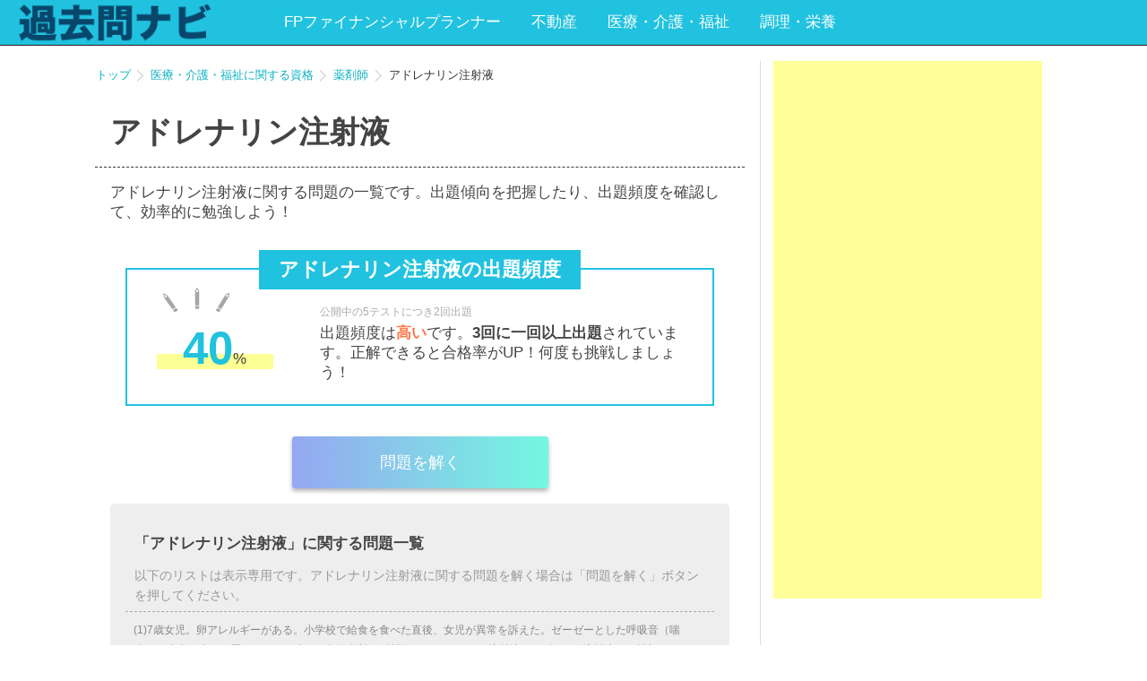

--- FILE ---
content_type: text/html; charset=UTF-8
request_url: https://kakomonnavi.com/caption_detail.php?caption=%E3%82%A2%E3%83%89%E3%83%AC%E3%83%8A%E3%83%AA%E3%83%B3%E6%B3%A8%E5%B0%84%E6%B6%B2&licence=yakuzaisi
body_size: 15571
content:
<!DOCTYPE html>
<html lang="ja">
<head>
			<!-- imobile_Adx ヘッダー用_<head>のすぐ下に設置してください -->
		<script async src="https://securepubads.g.doubleclick.net/tag/js/gpt.js"></script>
		<script>
		  window.googletag = window.googletag || {cmd: []};
		  googletag.cmd.push(function() {
		    googletag.defineSlot('/9176203,22574161802/1710932', [728, 90], 'div-gpt-ad-1594796464576-0').addService(googletag.pubads());
		    googletag.defineSlot('/9176203,22574161802/1710933', [[336, 280], [300, 250]], 'div-gpt-ad-1594796498947-0').addService(googletag.pubads());
		    googletag.defineSlot('/9176203,22574161802/1710934', [[300, 250], [336, 280]], 'div-gpt-ad-1594796534923-0').addService(googletag.pubads());
		    googletag.defineSlot('/9176203,22574161802/1710945', [300, 600], 'div-gpt-ad-1594796573166-0').addService(googletag.pubads());
		    googletag.pubads().enableSingleRequest();
		    googletag.pubads().collapseEmptyDivs(); //空のdivを閉じる
		    googletag.enableServices();
		  });
		</script>
		<meta charset="UTF-8">
	<meta name="viewport" content="width=device-width">
	<meta name="apple-mobile-web-app-capable" content="yes">
	<link rel="shortcut icon" href="images/favicon.ico">
	<link rel="apple-touch-icon" href="images/apple-touch-icon.png">

	
	
	

	<title>アドレナリン注射液に関する問題</title>

	<meta name="description" content="薬剤師のアドレナリン注射液の問題一覧です。">


	<meta property="og:title" content="アドレナリン注射液に関する問題" />
	<meta property="og:site_name" content="アドレナリン注射液に関する問題" />
	<meta property="og:description" content="薬剤師のアドレナリン注射液の問題一覧です。" />
	<meta property="og:type" content="website" />
	<meta property="og:url" content="https://kakomonnavi.com/" />
	<meta property="og:image" content="https://kakomonnavi.com/images/main_img.png" />
	<meta name="twitter:card" content="summary" />
	<meta name="twitter:title" content="アドレナリン注射液に関する問題" />
	<meta name="twitter:description" content="薬剤師のアドレナリン注射液の問題一覧です。" />
	<meta name="twitter:image" content="https://kakomonnavi.com/images/main_img.png" />
	<meta name="twitter:url" content="https://kakomonnavi.com/" />

	<!--
	<link href='https://fonts.googleapis.com/css?family=Khula:400,600,800' rel='stylesheet' type='text/css'>
	-->
	<script src="https://ajax.googleapis.com/ajax/libs/jquery/2.2.4/jquery.min.js"></script>
	<!--
	<script type="text/javascript" src="js/jquery-2.1.4.min.js"></script>
	-->

	<link rel="preconnect" href="https://fonts.googleapis.com">
	<link rel="preconnect" href="https://fonts.gstatic.com" crossorigin>
	<link href="https://fonts.googleapis.com/css2?family=BIZ+UDPGothic&display=swap" rel="stylesheet">


	<link rel="stylesheet" href="css/style.css">
	<script src="https://kit.fontawesome.com/f7c42c5ee1.js" crossorigin="anonymous"></script>




	<!--
	<script type="text/javascript" src="js/slidebars.js"></script>
	<link rel="stylesheet" href="css/slidebars.css">
	-->
	<script>
	    // (function($) {
	    //     $(document).ready(function() {
	    //         $.slidebars();
	    //     });
	    // }) (jQuery);
	</script>

	<!--google アナリティクス　GA4タグ-->
	<!-- Google tag (gtag.js) -->
	<script async src="https://www.googletagmanager.com/gtag/js?id=G-NRV47MMJQT"></script>
	<script>
	  window.dataLayer = window.dataLayer || [];
	  function gtag(){dataLayer.push(arguments);}
	  gtag('js', new Date());

	  gtag('config', 'G-NRV47MMJQT');
	</script>
	<!--googleオーバーレイ広告-->
	<script async src="//pagead2.googlesyndication.com/pagead/js/adsbygoogle.js"></script>
	<script>
	  (adsbygoogle = window.adsbygoogle || []).push({
	    google_ad_client: "ca-pub-3290839929884365",
	    enable_page_level_ads: true
	  });
	</script>
</head>
<body>

<div id="fb-root"></div>
<script>(function(d, s, id) {
  var js, fjs = d.getElementsByTagName(s)[0];
  if (d.getElementById(id)) return;
  js = d.createElement(s); js.id = id;
  js.src = "//connect.facebook.net/ja_JP/sdk.js#xfbml=1&version=v2.8";
  fjs.parentNode.insertBefore(js, fjs);
}(document, 'script', 'facebook-jssdk'));</script>





<!--
<header id="header"  class="sb-slide">
-->
<header id="header">
	<!--
  <p class="sb-toggle-left sp_toggle">
		　＜
  </p>
  --> 
	<p class="logo"><a href="https://kakomonnavi.com/" title="過去問ナビ"><img src="images/logo.png" alt="過去問ナビ"></a></p>

		<nav id="nav" class="pc_only">
		<ul class="list">
					<li class="category_title"><a href="category.php?id=hoken" title="FPファイナンシャルプランナー">FPファイナンシャルプランナー</a></h4>
			</li>
							<li class="category_title"><a href="category.php?id=hudousan" title="不動産">不動産</a></h4>
			</li>
							<li class="category_title"><a href="category.php?id=kaigo" title="医療・介護・福祉">医療・介護・福祉</a></h4>
			</li>
							<li class="category_title"><a href="category.php?id=food" title="調理・栄養">調理・栄養</a></h4>
			</li>
						</ul>
	</nav>
	</header><div id="container">
<div id="sb-site">
<div id="main_container">
	<article>
	<div id="main" class="page_caption_detail">

		<div class="pankuzu">
			<ul class="list">
				<li><a href="https://kakomonnavi.com/" title="トップ">トップ</a></li>
				<li><a href="https://kakomonnavi.com/category.php?id=kaigo" title="医療・介護・福祉に関する資格">医療・介護・福祉に関する資格</a></li>
				<li><a href="https://kakomonnavi.com/licence.php?id=yakuzaisi" title="薬剤師">薬剤師</a></li>
				<li>アドレナリン注射液</li>
			</ul>
		</div>

		<h1 class="page_title">
			アドレナリン注射液		</h1>
		<div class="page_body">
			アドレナリン注射液に関する問題の一覧です。出題傾向を把握したり、出題頻度を確認して、効率的に勉強しよう！
		</div>

		<div class="ratio_area">
			<h2 class="ratio_title">
				アドレナリン注射液の出題頻度
			</h2>
			<p class="ratio">
				<span class="ratio_num middle">40</span>%
			</p>
			<p class="ratio_content">公開中の5テストにつき2回出題</p>
			<p class="ratio_note">
									出題頻度は<span class="bold2">高い</span>です。<span class="bold1">3回に一回以上出題</span>されています。正解できると合格率がUP！何度も挑戦しましょう！
							</p>
		</div>

		<div class="button_link">
			<a href="_start_redirect.php?id=all&amp;licence=yakuzaisi&amp;type=captions&amp;seq=21551">問題を解く</a>
		</div>

		
		<div class="caption_question_list_area">
			<h4 class="caption_title">
				「アドレナリン注射液」に関する問題一覧
			</h4>
			<p class="caption_summary">
				以下のリストは表示専用です。アドレナリン注射液に関する問題を解く場合は「問題を解く」ボタンを押してください。
			</p>

						<ol class="question_list">
											<li>
					<p class="q_body">
					(1)7歳女児。卵アレルギーがある。小学校で給食を食べた直後、女児が異常を訴えた。ゼーゼーとした呼吸音（喘鳴）、皮膚の赤み、唇とまぶたの赤みを担任教諭が確認し、アドレナリン注射液（エピペン®注射液）を投与して、その後の適切な対応により改善した。この女児が引越しに伴い転校することになり、転校先の学校に母親より女児の受け入れ後の対応について相談があった。					</p>
					<p class="q_sub_body">
						この相談を受け、万が一に備えて小学校から学校薬剤師にアドレナリン注射液（エピペン®注射液）の使用法講習の依頼があった。学校薬剤師が説明する重要なポイントとして、&lt;u&gt;誤っている&lt;/u&gt;のはどれか。１つ選べ。					</p>

																				

<!-- 					<ul class="options answer_options_list">
																		<li class="">
							<p class="option "></p>
						</li>
																</ul> -->
					<p class="q_testname">
						 平成31年度 第104回 過去問（2019年度）					</p>
				</li>
											<li>
					<p class="q_body">
					(2)7歳女児。卵アレルギーがある。小学校で給食を食べた直後、女児が異常を訴えた。ゼーゼーとした呼吸音（喘鳴）、皮膚の赤み、唇とまぶたの赤みを担任教諭が確認し、アドレナリン注射液（エピペン®注射液）を投与して、その後の適切な対応により改善した。この女児が引越しに伴い転校することになり、転校先の学校に母親より女児の受け入れ後の対応について相談があった。					</p>
					<p class="q_sub_body">
						この女児の症状を引き起こした生体内反応として、最も適切なのはどれか。１つ選べ。					</p>

																				

<!-- 					<ul class="options answer_options_list">
																		<li class="">
							<p class="option "></p>
						</li>
																</ul> -->
					<p class="q_testname">
						 平成31年度 第104回 過去問（2019年度）					</p>
				</li>
						</ol>
		</div>

		<!--中段広告=======================-->
<div class="ad_middle">
		<div class="pc_float_ad">
		<script async src="https://pagead2.googlesyndication.com/pagead/js/adsbygoogle.js"></script>
		<!-- kakomonnavi_pc_rec -->
		<ins class="adsbygoogle"
		     style="display:inline-block;width:336px;height:280px"
		     data-ad-client="ca-pub-3290839929884365"
		     data-ad-slot="5400865732"></ins>
		<script>
		     (adsbygoogle = window.adsbygoogle || []).push({});
		</script>

		<div class="right">
		<script async src="//pagead2.googlesyndication.com/pagead/js/adsbygoogle.js"></script>
		<!-- kakomonnavi_pc_rec2 -->
		<ins class="adsbygoogle"
		     style="display:inline-block;width:336px;height:280px"
		     data-ad-client="ca-pub-3290839929884365"
		     data-ad-slot="9900258535"></ins>
		<script>
		(adsbygoogle = window.adsbygoogle || []).push({});
		</script>
		</div>
	</div>
	</div>
		
		<div class="button_link">
			<a href="_start_redirect.php?id=all&amp;licence=yakuzaisi&amp;type=captions&amp;seq=21551">問題を解く</a>
		</div>

		<div class="more_link">
			<a href="https://kakomonnavi.com/caption.php?id=yakuzaisi" title="他のタグも見る"># 他のタグも見る</a>
		</div>

	</div>
	</article>
	
	

<div id="side_column">
	<div class="side_ad_top">
		<script async src="https://pagead2.googlesyndication.com/pagead/js/adsbygoogle.js"></script>
		<!-- kakomonnavi_pc_side -->
		<ins class="adsbygoogle"
		     style="display:inline-block;width:300px;height:600px"
		     data-ad-client="ca-pub-3290839929884365"
		     data-ad-slot="9831065339"></ins>
		<script>
		     (adsbygoogle = window.adsbygoogle || []).push({});
		</script>
	</div>

<!-- 	<div class="side_cate_list">
		<h2 class="title">カテゴリ</h2>
		<ul class="list">
					<li class="category_title"><a href="category.php?id=hoken" title="FPファイナンシャルプランナー">FPファイナンシャルプランナー</a></h4>
			</li>
					<li class="category_title"><a href="category.php?id=hudousan" title="不動産">不動産</a></h4>
			</li>
					<li class="category_title"><a href="category.php?id=kaigo" title="医療・介護・福祉">医療・介護・福祉</a></h4>
			</li>
					<li class="category_title"><a href="category.php?id=food" title="調理・栄養">調理・栄養</a></h4>
			</li>
				</ul>
	</div> -->
	

</div>

</div>
</div>
</div>
<div id="footer">
	<div class="wrap">
		<div class="social_area">
	<ul class="list">
		<li>
			<div class="fb-like" data-href="http://kakomonnavi.com/" data-width="300" data-layout="button_count" data-action="like" data-size="large" data-show-faces="true" data-share="true"></div>
		</li>
		<li>
			<a href="https://twitter.com/share?ref_src=twsrc%5Etfw" class="twitter-share-button" data-hashtags="過去問ナビ" data-show-count="false">Tweet</a><script async src="https://platform.twitter.com/widgets.js" charset="utf-8"></script>
		</li>
	</ul>
	<div class="report_please">
		<h5>
			■問題や解答に間違いがあったら
		</h5>
		<p>問題や解答に間違いなどありましたら、ご自身のツイッター等で「URL」と「#過去問ナビ」のハッシュタグをつけてつぶやいていただけますと助かります。ご利用者様のタイムラインをお汚しすることになってしまうので大変恐縮です。確認でき次第修正いたします。</p><br>
		<p>
			【投稿例】<br>
			解答が間違ってる。https://kakomonnavi.com/detail.php?licence=takken&amp;seq=11376 #過去問ナビ
		</p>
		<br>
<p>2021/3/25<br>
生保一般を非表示とさせていただいております。
</p>	</div>
</div>	</div>

	<div class="footer_bottom">
		<p class="logo">
			<a href="https://kakomonnavi.com/" title="過去問ナビ">
				過去問ナビ			</a>
		</p>
		<ul class="footer_list">
			<li>
				<a href="https://kakomonnavi.com/privacypolicy.php" title="過去問ナビ">プライバシーポリシー</a>
			</li>
		</ul>
	</div>
</div>

</body>
</html>

<script type="text/javascript" src="js/tab.js"></script>




<script type="application/ld+json">
	[
		{
		"@context": "http://schema.org",
		"@type": "ItemList",
		"description": "薬剤師のアドレナリン注射液の問題一覧です。",
		"image": "https://kakomonnavi.com/images/main_img.png",
		"itemListElement":
		[
												{
			"@type": "ListItem",
			"position": 1,
			"item":
				{
					"name": "7歳女児。卵アレルギーがある。小学校で給食を食べた直後、女児が異常を訴えた。ゼーゼーとした呼吸音（...　この相談を受け、万が一に備えて小学校から学校薬剤師にアドレナリン注...",
					"url": "https://kakomonnavi.com/_start_redirect.php?id=&amp;type=unit&amp;seq=21552"
				}
									},													{
			"@type": "ListItem",
			"position": 2,
			"item":
				{
					"name": "7歳女児。卵アレルギーがある。小学校で給食を食べた直後、女児が異常を訴えた。ゼーゼーとした呼吸音（...　この女児の症状を引き起こした生体内反応として、最も適切なのはどれか...",
					"url": "https://kakomonnavi.com/_start_redirect.php?id=&amp;type=unit&amp;seq=21551"
				}
									}									]
		},
		//以下、パンくずリスト--------
		{
		"@context": "http://schema.org",
		"@type": "BreadcrumbList",
		"itemListElement":
		[
			{
			"@type": "ListItem",
			"position": 1,
			"item":
				{
				"@id": "https://kakomonnavi.com/",
				"name": "HOME"
				}
			},
			{
			"@type": "ListItem",
			"position": 2,
			"item":
				{
				"@id": "https://kakomonnavi.com/category.php?id=kaigo",
				"name": "医療・介護・福祉に関する資格"
				}
			},
			{
			"@type": "ListItem",
			"position": 3,
			"item":
				{
				"@id": "https://kakomonnavi.com/licence.php?id=yakuzaisi",
				"name": "薬剤師の過去問一覧"
				}
			},
			{
			"@type": "ListItem",
			"position": 4,
			"item":
				{
				"@id": "https://kakomonnavi.com/caption.php?id=yakuzaisi",
				"name": "薬剤師のすべてのタグ一覧"
				}
			},
			{
			"@type": "ListItem",
			"position": 5,
			"item":
				{
				"@id": "https://kakomonnavi.com/caption_detail.php?caption=アドレナリン注射液&licence=yakuzaisi",
				"name": "アドレナリン注射液"
				}
			}
		]
		}
	]
</script>




--- FILE ---
content_type: text/html; charset=utf-8
request_url: https://www.google.com/recaptcha/api2/aframe
body_size: 269
content:
<!DOCTYPE HTML><html><head><meta http-equiv="content-type" content="text/html; charset=UTF-8"></head><body><script nonce="6XGs5YIHdRfzBAWc-itPbQ">/** Anti-fraud and anti-abuse applications only. See google.com/recaptcha */ try{var clients={'sodar':'https://pagead2.googlesyndication.com/pagead/sodar?'};window.addEventListener("message",function(a){try{if(a.source===window.parent){var b=JSON.parse(a.data);var c=clients[b['id']];if(c){var d=document.createElement('img');d.src=c+b['params']+'&rc='+(localStorage.getItem("rc::a")?sessionStorage.getItem("rc::b"):"");window.document.body.appendChild(d);sessionStorage.setItem("rc::e",parseInt(sessionStorage.getItem("rc::e")||0)+1);localStorage.setItem("rc::h",'1769514208464');}}}catch(b){}});window.parent.postMessage("_grecaptcha_ready", "*");}catch(b){}</script></body></html>

--- FILE ---
content_type: text/css
request_url: https://kakomonnavi.com/css/style.css
body_size: 41216
content:
@charset "utf-8";

@import url("reset.css");
@import url("template.css");

/*
赤　#ee4c68
濃いグレー#004a6a
リンク色 #08b0c1
すこし濃いグレー 背景　#20c2df


*/

/*サイト名*/
.site_name {
	text-align: center;
	color: #3f3434;
	border-top: solid 1px #f1f1f1;
	border-bottom: solid 1px #f1f1f1;
	font-size: 1.5em;
	line-height:1.2em;
	padding:.5em 1em;
}

.site_summary {
	margin: 1em 10px;
}
.site_summary .bold1 {
	font-weight: bold;
	font-size: 1.1em;
}
.about_this {
	text-align: right;
}
.about_this a {
	color:#aaa;
	position: relative;
	display: inline-block;
	padding: 0 0 0 18px;
	vertical-align: middle;
	text-decoration: none;
	font-size: 15px;
}
.about_this a:hover {
	text-decoration: underline;
}
.about_this a::before,
.about_this a::after{
	position: absolute;
	top: 0;
	bottom: 0;
	left: 0;
	margin: auto;
	content: "";
	vertical-align: middle;
}
.about_this a::before{
	width: 12px;
	height: 12px;
	-webkit-border-radius: 50%;
	border-radius: 50%;
	background: #dfc3b9;
}
.about_this a::after{
	left: 5px;
	box-sizing: border-box;
	width: 3px;
	height: 3px;
	border: 3px solid transparent;
	border-left: 3px solid #fff;
}

.last_result_menu {
	text-align: center;
	margin:2em 0;
}
.last_result_menu a {
	background-color: #f6edea;
	padding: 1em 2em;
	color:#3f3434;
	border-radius: 3px;
}


.social_area {
	padding:1em 10px;
}
.social_area li {
	margin-bottom: .5em;
}

.report_please {
	width: 670px;
	font-size: 80%;
	background-color: #e8f0f1;
	padding: 10px;

	-webkit-border-radius: 3px;
	-moz-border-radius: 3px;
	border-radius: 3px;
}


.report_twitter {
	margin:1em 0;
}

.report_twitter a {
	background-image: url(../images/icon_tweet.png);
	background-position: 7% 15%;
	background-size: 40px 40px;
	background-repeat: no-repeat;
	background-color: #1da1f2;
	color: #fff;
	font-size: 14px;
	text-align: center;
	padding:1em ;
	display: block;
	width: 250px;
	margin: 0 auto;
	-webkit-border-radius: 3px;
	-moz-border-radius: 3px;
	border-radius: 3px;
}
.report_twitter a:hover{ text-decoration:none; background-color: :#E0E0E0;}

.report_twitter .to_twitter {
	display:block;
	margin-bottom: 7px;
	text-align: left;
	padding-left: 42px;
}
.report_twitter .post_report {
	font-size: 170%;
	font-weight: bold;
}

.ad_middle {
	margin-bottom: 10px; 
}

.ad_middle .pc_float_ad > div {
	display: inline-block;
	vertical-align: top;
}

.side_ad_top {
  position: fixed;
}



@media screen and (max-width: 768px) {
	.app_name {
		font-size: 1.2em;
	}
	.site_summary {
		margin:1em 10px;
	}
	.ad_middle {
		margin-bottom: 20px; 
	}

}

/*=========================*
/* 控えめのリンクボタン
/*=========================*/

.more_link {
	margin:1em 0;
}

.more_link a {
	background: #f5f5f5;
	color: #45403c;
	font-size: 14px;
	text-align: center;
	padding:1.5em ;
	display: block;
	width: 250px;
	margin: 0 auto;
	-webkit-border-radius: 3px;
	-moz-border-radius: 3px;
	border-radius: 3px;
}
.more_link a:hover{ text-decoration:none; background:#E0E0E0;}


/*=========================*
/* 移動してほしいときのリンクボタン
/*=========================*/

.more_link2 {
	margin:2em auto;
	text-align: center;
}

.more_link2 a {
  display: inline-block;
  padding: 0.8em 3em;
  background-color: #21c2df;
  box-shadow: 0 5px 0 #004a6a;
  border-radius: 5px;
  color: #fff;
  cursor: pointer;
  text-decoration: none;
  transition: all 0.3s;
}

/* ホバー時 */
.more_link2 a:hover {
  box-shadow: none;
  transform: translateY(5px);
}

/* クリック時 */
.more_link2 a:active {
  box-shadow: none;
  transform: translateY(5px);
}




/*=========================*
/* 問題を解くときに使うリンク
/*=========================*/

.button_link {
	margin:1em 0;
}

.button_link a {
	color: #fff;
  background-image: linear-gradient(90deg, rgba(150, 167, 241, 1),rgba(115, 248, 224, 1) );
	font-size: 18px;
	text-align: center;
	padding:1em ;
	display: block;
	width: 250px;
	margin: 0 auto;
	-webkit-border-radius: 3px;
	-moz-border-radius: 3px;
	border-radius: 3px;
}
.button_link a:hover {
  margin-top: 3px;
  color: #fff;
  background-image: linear-gradient(90deg, rgba(115, 248, 224, 1),rgba(150, 167, 241, 1) );
}
.button_link a {
  -webkit-box-shadow: 0 3px 5px rgba(0, 0, 0, .3);
  box-shadow: 0 3px 5px rgba(0, 0, 0, .3);
}

.ad_related {
	margin: 1em 0;
}

.report_please {
	max-width: 95%;
}




@media screen and (max-width: 1023px) { 


.more_link{ margin-top:15px;}
.more_link a{
	width:250px;
	font-size:14px;
	padding:1em ;
}


/*End @media */}




/*============================================================================*
/* 問題詳細
/*============================================================================*/

.question_area {
	position: relative;
}


.question_all_number {
	font-size: .8em;
	color:#aaa;
	position: absolute;
	top:1.5em;
	right: 1em;
	font-size: .7em;
}
.question_chapter {
	color:#aaa;
	position: absolute;
	top:0;
	right: 1em;
	font-size: .8em;
}

.mondai {
	display: inline;
	background-color: #444;
	margin-left: 1em;
	padding:.5em 1em;
	color:#fff;
	font-size: .8em;

	text-align: center;
	-webkit-border-radius: 3px;
	-moz-border-radius: 3px;
	border-radius: 3px;
}




.boolean_text {
	margin: 1em;
}


/*--出題頻度-----------*/

.ratio_area {
	margin-left: .7em;
	max-width:50%; 
	height:50px;
}



.ratio_area .ratio_title {
	clear: both;
	font-size:9px;
	font-weight: normal;
	line-height: 13px;
	color:#ccc;
}

.ratio_area .ratio_list {
	float: left;
}

.ratio_area .ratio_list li {
	min-width: 3.5em;
	border:solid .5px #444;
	text-align: center;
	border-radius: 3px;
	float:left;
	margin-right: 3px;
	background-color: #fafafa;
}

.ratio_area .ratio_list li .ratio {
	font-size: .5em;
	padding-top: 3px;

}

.ratio_area .ratio_list li .name {
	padding: 1px 3px;
	font-size:9px;
	line-height: 13px;
	background-color: #444;
	color:#fff;
	border-radius: 3px 3px 0 0;

}

.ratio_area .ratio_list li .ratio_num {
	font-size: 2em;
}
.ratio_area .ratio_list li .ratio_num.high {
	font-weight:bold ;
	color:#ff8855;
}
.ratio_area .ratio_list li .ratio_num.middle {
	font-weight:bold ;
	color:#21c2df;
}
.ratio_area .ratio_list li .ratio_num.low {
	font-weight:normal; ;
}

.ratio_summary {
	margin :3em 1em 0 1em;
	font-size: .7em;
	color:#bbb;
}


/*========================================================*
/* タグ詳細
/*========================================================*/

.page_caption_detail .comment_menu_link {

}

.page_caption_detail .comment_menu_link a {
	width:fit-content;
	position: relative;
}

/*.comment_menu_link a::before {
	content: "";
	display: inline-block;
	width: 40px;
	height: 40px;
	background-image:url("../images/comment_icon.png");
	background-size: contain;
	vertical-align: bottom;
}*/

.page_caption_detail .ratio_area {
	max-width:100%; 
	height:150px;
	border:solid 2px #21c2df;
	margin:2em;
	position:relative;
}

.page_caption_detail .ratio_area .ratio_title {
	display: inline;
	background-color: #21c2df;
	color:#fff;
	font-size:1.3em;
	font-weight: bold;
	padding:0 1em;
	width: fit-content;
	
	height: 2em;
	line-height: 2em;
	text-align: center;
	position:absolute;
	top:-1em;
	left: 0;
	right:0;
	margin: 0 auto;
	
}

.page_caption_detail .ratio {
	position: relative;
	width:20%;
	top:4.5em;
	left:5%;
	text-align: center;
	background: linear-gradient(transparent 50%, #fcff94 50%);
	
}


.page_caption_detail .ratio .ratio_num {
	top: .5em;
  left: 0%;
	font-size: 3em;
	font-weight: bold;

}

.page_caption_detail .ratio .ratio_num::after {
	position: absolute;
	display: inline-block;
	content: '';
	width:90px;
	height:35px;
	top:-1.2em;
	left:0em;  
	background-size: 100% 100%;
	background-image: url("../images/ratio_high.png");
	background-position: 0 0;
	background-repeat: no-repeat;

}


.page_caption_detail .ratio .ratio_num.high {
	color:#ff8855;
	/*background:url("../images/powerful.png") center center no-repeat;*/
}




.page_caption_detail .ratio .ratio_num.middle {
	color:#21c2df;

}


.page_caption_detail .ratio .ratio_num.row {

}




.page_caption_detail .ratio_content {
	color:#aaa;
	font-size:.7em;
	width:65%;
	position: absolute;
	top:3em;
	left:33%;
}

.page_caption_detail .ratio_note {
	clear: both;
	height:50px;
	width:65%;
	position: absolute;
	top:3.5em;
	left:33%;
}





@media screen and (max-width: 768px) { 



.page_caption_detail .ratio_area {
	height:170px;
	margin:2em 1em;
}
.page_caption_detail .ratio_area .ratio_title {
	font-size: 1em;
}

.page_caption_detail .ratio .ratio_num {
	font-size: 2em;
}
.page_caption_detail .ratio .ratio_num::after {
	background-size: 70% 70%;
}
.page_caption_detail .ratio_content,
.page_caption_detail .ratio_note {
	width:70%;
	left:28%;
}

}


/*========================================================*
/* 問題詳細
/*========================================================*/


.question_body {
	position: relative;
	margin:1em 10px 1em 10px;
}
.question_body pre{
	display: block;


	word-wrap: break-word;
	white-space:pre-wrap;
	font-family:sans-serif;
	line-height: 150%;
}

.sub_body {
	margin: 2em 10px 1em 10px;
	font-weight: normal !important;
}
.sub_body pre{
	display: block;
	word-wrap: break-word;
	white-space:pre-wrap;
	font-family:sans-serif;
	line-height: 150%;
}
.sub_body1 {
	margin: 2em 10px 1em 10px;
	font-weight: normal !important;
}
.sub_body1 pre{
	display: block;
	word-wrap: break-word;
	white-space:pre-wrap;
	font-family:sans-serif;
	line-height: 150%;
}
.sub_body2 {
	margin: 2em 10px 1em 10px;
	font-weight: normal !important;
}
.sub_body2 pre{
	display: block;
	word-wrap: break-word;
	white-space:pre-wrap;
	font-family:sans-serif;
	line-height: 150%;
}

.question_img {
	text-align: center;
	margin: 1em auto;
}
.question_img img {
	max-width: 100%;
}
.question_audio {
	text-align: center;
	margin: 1em auto;
}

.type_select {

}
.type_select .sub_body {
	border:solid 1px #aaa;
	padding: 1em;
	margin:1em 10px;
}
.type_select .sub_body pre {
	display: block;
	word-wrap: break-word;
	white-space:pre-wrap;
}

.options_title {
	margin-bottom:.5em;
}
.options_list {

}
.options_list li {
	display: inline;
	padding-right: 1em;
}



.answers {
	margin:1em 10px;
}
.question_num {
	margin-bottom: .5em;
}

.answers_list {

}
.answers_list > li:nth-child(n+1) {
	margin-top: 1em;
}
.answer_options_list {

}
.answer_options_list li {
	display: inline-block;
}
.answer_options_list li .img img {
	max-width: 100%;
}

.answer_options_list li.long {
	display: block;
}

.answer_options_list li .option {
	display: inline-block;
	border:solid 1px #ddd;
	padding:.5em;
	position: relative;;

	-webkit-border-radius: 3px;
	-moz-border-radius: 3px;
	border-radius: 3px;
}
.answer_options_list li .option.short {
	margin-bottom: .5em;
}
.answer_options_list li .option.long {
	display: block;
	margin-bottom: .5em;
}
.answer_options_list li .option .option_img {
	border-radius: 3px;
	-webkit-border-radius: 3px;
	-moz-border-radius: 3px;
	max-width: 100%;
}


.answer_options_list .long .option_com {
	display: none;
	margin-bottom: 1.5em;
}
.long_option_com {

}

.short_option_com_area {
	display: none;
}
.short_option_com_area .option_com {
	margin:.2em 0 .5em 0;
}

.caption_comments {

}

.caption_comments . {

}


.option_com pre {
	position: relative;
	color:#888;
	padding-left: 1.3em;
	word-wrap: break-word;
	white-space:pre-wrap;
	font-family:sans-serif;
	display: block;
}
.option_com pre::before {
	display: block;
	content: '└';
	margin-left: -1.3em;
	position: absolute;
}

.question_area u {
	text-decoration: none;
	border-bottom: solid 1.5px #333;
}
.question_area sup {
	font-size: 60%;
	vertical-align: top;
	position: relative;
	top: -0.5em;
}
.question_area sub {
	font-size: 60%;
	vertical-align: bottom;
	position: relative;
	top: 0.5em;
}


.zenmon_area {
	margin-bottom:3em; 
}

.zenmon_body pre {
	display: block;
	word-wrap: break-word;
	white-space:pre-wrap;
	font-family:sans-serif;
	line-height: 150%;
}


.zenmon_body {
	position: relative;
	font-size: .8rem;
	border: solid 1px #ddd;
	background-color: #eee;
	margin: .5rem .5rem 0 .5rem;
	padding:.5rem;
	border-radius: 3px 3px 3px 0 ;
}

.zenmon_body .zenmon_title {

}

.zenmon_body .zenmon_title::before{
	content: "●";
  display: inline-block;
  vertical-align: middle;
  color: #21c2df;
  margin-right:.3em; 
}

.zenmon_toggle {
	position: absolute;
	display: inline-block;
	font-size: .6em;
	padding:0 1em;
	margin-left: .8em;
	border-radius: 10px;
	background-color: #ddd;


}
.zenmon_toggle.on {
	border-radius: 0 0 10px 10px;
}
.zenmon_toggle.off {
	border-radius: 10px;
}

.zenmon_body .zenmon_sub_body {
	color:#666;
	padding:1em 0 0 1em;
}

.zenmon_option {
	color:#888;
	padding:1em 0 0 1em;
}

.zenmon_img {
	text-align: center;
	margin: 1em auto;
}
.zenmon_img img {
	max-width: 100%;
}


@media screen and (max-width: 1023px) { 


.mondai {
	display: block;
	width:3em;
	margin:0 10px;
}
/*.caption {
	display: block;
	margin:.5em 10px;
	padding-left: 0;
	font-size: .8em;
}*/


.question_img img {
	max-width: 90%;

}

.type_select {
	margin:1em 10px;
}
.answers_list li {
	margin-bottom: .5em;
}

/*End @media */}

/*--------------------------------------------------------------
正誤処理
--------------------------------------------------------------*/


.correct.clicked,
.correct.end {
	background-color: limegreen;
  color: #fff;
}
.correct.clicked:before {
	position:absolute;
	top:-2em;
	left:-1em;
	content: ' ';
	background:url("../images/right_icon.png") center center no-repeat;
	background-size: 3em;
	width: 3em;
	height:3em;
}
.wrong.end {
  color: #bbb;
}
.wrong.clicked {
	background-color: #F00;
  color: #fff;
}
.wrong.clicked:before {
	position:absolute;
	top:-2em;
	left:-1em;
	content: ' ';
	background:url("../images/wrong_icon.png") center center no-repeat;
	background-size: 3em;
	width: 3em;
	height:3em;
}
.selected {
  font-weight: bold;
}

.comment_area {
	background-color: #eee;
	border-radius: 5px ;
	padding:1em;
	margin: 1em;
}
.comment_area .guide {
	font-size: .7em;
	color:#aaa;
}
.comment_area .page {

}
.comment_area .page .title {
	background-color: #444;
	padding:.5em 1em;
	font-size: .8em;
	position: relative;
	border-radius: 5px ;
	color:#fff;
}
.comment_area .page .title:after {
	content: "";
	display: inline-block;
	border: 14px solid transparent;
	border-left-color: #444;
	position: absolute;
	right: -25px;
	top: 50%;
	margin-top: -14px;
}
.comment_area .page .page_num {
	padding-left: 1em;
}
.comment_area img {
	max-width: 100%;
}

.comment_content_area {
	display: none;
	margin:1em 0;
}
.page_detail .comment_list {
	margin: 1em;
}
.page_detail .comment_list li {
	margin-bottom: .5em;
}
.page_detail .comment_list li pre {
	display: block;
	word-wrap: break-word;
	white-space:pre-wrap;
	font-family:sans-serif;
}

.page_detail .anounce_point {
	display: none;

	position: relative;
	left:50%;
	transform: translateX(-50%);
	width:11em;

	text-align: center;
	color:#888;
	font-size:.8em;


}

.page_detail .anounce_point::before{
	position: absolute;

	left:-1.9em;
	bottom:0;

	content:'';
	width: 1.8em;
	height: 1.8em;
  background-image:url("../images/comment_icon.png") ;
	background-size:100%;
	background-repeat: no-repeat;
	transform: rotate(340deg);

}

.page_detail .caption_comments {
	display: none;
}

.caption_comments {
	position: relative;

	margin:5em 1em 1em 1em;
	border:solid 1px #aaa;
	background-color:#fff9f3;
	border-radius: 2px;
}

.caption_comments::before{
	position: absolute;
	top:-100px;
	left:15px;
	content:'';
	width: 80px;
	height: 80px;
  background-image:url("../images/ratio_high.png") ;
	background-size:60%;
	background-position: 50% 50%;
	/*background-color: #fff9f3;*/
	border-radius: 50%;
	background-repeat: no-repeat;
	transform: rotate(40deg);
}

.caption_comments .caption_comments_title::before{
	position: absolute;
	top:-70px;
	left:-10px;
	/*right:0;*/
	/*margin: auto;*/
	content:'';
	width: 80px;
	height: 80px;
  background-image:url("../images/comment_icon.png") ;
	background-size:60%;
	background-position: 50% 50%;
	/*background-color: #fff9f3;*/
	border-radius: 50%;
	background-repeat: no-repeat;
	transform: rotate(340deg);

}

.caption_comments .caption_comments_title {
	position:relative;
	color: #777;
  border-bottom: dashed 2px #aaa;
  margin: 0 0 1em 0;
  padding: 1em ;

  text-align: center;
  color: #444;
  border-radius: 10px 10px 0 0;
}


.caption_comments .caption_comments_title:after {
  font-family: 'Font Awesome 5 Free';
  position: absolute;
  top: -24px;
  left: 60px;
  height: 24px;
  padding: 0 1em;
  content: 'POINT';
  font-size: .7em;
  color: #fff;
  border-radius: 5px 5px 0 0;
  background: #21c2df;
}


.caption_comments pre {
	width: 100%;
	/*width:95%;*/
	padding:1em;
	box-sizing: border-box;
	white-space:pre-wrap;
	word-wrap: break-word;
	line-height: 150%;

	font-family: 'ヒラギノ角ゴ Pro W3','Hiragino Kaku Gothic Pro','メイリオ',Meiryo,'ＭＳ Ｐゴシック','MS PGothic',sans-serif;
}

.caption_comments pre img {
	max-width:100%;
}

#btn {
	display:none;
}

.btn {

}
.btn a{
	display: block;
	position: relative;
	text-align: center;
	float: right;
	width: 200px;
	padding: 1em ;
	border-radius: 5px ;
	background-color: #20c2df;
	box-shadow: 0 5px 0 #046d72;
	cursor: pointer;
	font-size: 1.2em;
	color: #fff;
	margin-top:1em;
}
.btn a:after{
	content: "　";
	position: absolute;
	top: 50%;
	bottom: 0;
	right: 10px;
	margin-top: -8px;
	
	vertical-align: middle;
	box-sizing: border-box;
	width: 8px;
	height: 8px;
	border: 8px solid transparent;
	border-left: 8px solid #fff;
}

.btn.disabled {
	opacity: .5;
}
.btn.disabled a {
	pointer-events: none;
}
.btn:after{
  content: "."; 
  display: block; 
  height: 0; 
  font-size:0;	
  clear: both; 
  visibility:hidden;
}

@media screen and (max-width: 1023px) { 


.page_detail .comment_list {
	margin: 1em 0;
}

.btn {
	padding-right: 10px;

}
.btn a {
	float: none;
	margin: 1em auto;
}


/*End @media */}

/*============================================================================*
/* トップ
/*============================================================================*/


/*----------------------------*
/*共通
/*----------------------------*/

.item_summary_title {
	font-size: 1.4em;
	margin: 1em 10px 0 10px;
	padding:.5em 0;
	border-bottom:solid 2px #08b0c1;
}

.page_summary {
	padding:0 1em 0 1em;
}

.page_body {
	padding:1em;
}
.page_body p {
	margin-bottom:1em;
}

.page_body .mtitle {
	font-size: 1.1em;
	margin: 1em 0;
	padding:.2em 0 .2em 1em;
	border-left:solid 7px #08b0c1;
}
.page_body .bold1 {
	font-size: 1.1em;
	font-weight: bold;
}
.page_body .ulist li 
,.page_body .ul_list li {
	list-style: disc;
	list-style-position: inherit;
	margin-left: 1.5em;
}
.licence_ad {
	text-align: center;
	max-width: 100%;
}

@media screen and (max-width: 1023px) { 
.item_summary_title {
	font-size: 1.1em;
}
.page_summary {
	padding:0 ;
}
.page_body {
	padding:1em 10px;
}
.page_body .mtitle {
	font-size: 1.1em;
}

/*End @media */}


/*----------------------------*
/*タブ
/*----------------------------*/

.tab_area {
	padding: 3px 0;
	margin-left: 5px;
}
.tab_area ul {
	display:flex;
	flex-wrap: nowrap;
}
.tab_area ul li {
	width:100%;
	text-align: center;
	font-size: 14px;
}
.tab_area ul li:last-child {
	margin-right: 5px;
}

/*liにactiveクラスがついた時の形状*/
.tab_area li.active a{
	background-color:#fff;
	border-top:solid 5px #08b0c1;
	border-bottom:none;
}


.tab_area ul li a {
	display: block;
	background-color: #eee;
	height: 60px;
	border-bottom:solid 5px #a0c1c4;
	border-right: solid .5px #cfcfcf; 
	padding-top: 10px;
	color:#999;
	text-align: center;
}


.tab_area ul li a img {
	width:25px;
	height: 25px;

}

.tab_area ul li a .caption_icon {
	height: 25px;
	font-size: 23px;
	text-align: center;
	color:#08b0c1;
	padding-top: 5px;
}

/*----------------------------*
/*資格一覧
/*----------------------------*/

.licences_list {
	margin:1em 1em 2em 1.5em;
}
.licences_list li {

}

.licences_list li a {
	display: block;
	color:#444;
	padding: .5em  .5em .5em 2.1em;
	background:url("../images/licence_icon.png") .2em .5em no-repeat;
	background-size:1.5em;
}
.licences_list li:nth-child(2n+1) a {
	background-color:#f5f5f5;
}



@media screen and (max-width: 1023px) { 


.licences_list {
	margin:.5em 0 2em 0;
}
.licences_list li a {
	padding: .5em 0 .5em 2.1em;
}
/*End @media */}


/*----------------------------*
/*テスト一覧
/*----------------------------*/

.test_list {
	margin:1em 1em 2em 1.5em;
}
.test_list li {

}

.test_list li a {
	display: block;
	color:#444;

	padding: .5em  .5em .5em 2.1em;
	background:url("../images/test_icon.png") .2em .5em no-repeat;
	background-size:1.5em;
}
.test_list li:nth-child(2n+1) a {
	background-color:#f5f5f5;
}

@media screen and (max-width: 1023px) { 


.test_list {
	margin:.5em 0 2em 0;
}
.test_list li a {
	padding: .5em 0 .5em 2.1em;
}
/*End @media */}



/*----------------------------*
/*テストメニュー
/*----------------------------*/


.clearfix::after {
   content: "";
   display: block;
   clear: both;
}

.test_menu_title {
	margin: 1em 10px .5em 10px;

}
.test_menu_summary {
	margin: 1em 10px .5em 10px;
	font-size: .8em;
	color: #999;
}
.test_menu_list {
	margin:1em 1em 2em 1.5em;
}
.test_menu_list li {
	float:left;
	margin-right: 15px;
	width:100px;
	height:100px;

}




.test_menu_list li a {

	width:100%;
	height: 100%;
	display:block;

	text-align: center;
	vertical-align: middle;

	color:#fff;
/*	background:url("../images/test_menu_icon.png") .2em .5em no-repeat;
	background-size:1.5em;*/
	border-radius: 50%;
	box-shadow: 1px 0 5px #aaa;

	box-sizing: border-box;
	padding:.5rem;
}



.test_menu_list li:first-child a {
	background-color:#00FFCA;
}
.test_menu_list li:nth-child(2) a {
	background-color:#05BFDB;
}
.test_menu_list li:nth-child(3) a {
	background-color:#088395;
}
.test_menu_list li:last-child a {
	background-color:#0A4D68;
	/*position: relative;*/
}

/*.test_menu_list li:last-child a:hover {
	opacity: 0.6;
  transition-duration: 0.3s;
}*/


.test_menu_list li a .mon {
	font-size: .7rem;
	line-height: 1.2rem;
}

.test_menu_list li a .rand {
	font-size: .8rem;
	line-height: 1.5rem;
	vertical-align: middle;
}
.test_menu_list li a .num {
	font-size: 2.2rem;
	line-height: 2rem;
	font-weight: bold;
	vertical-align: middle;
}
.test_menu_list li a .start {
	font-size: .8rem;
	line-height: 1.5rem;
	vertical-align: bottom;

}

.test_menu_list li a .zenmon {
	position: relative;
	top:20px;
	font-size: 2rem;
	font-weight: bold;
	vertical-align: middle;
	
}
.test_menu_list li:last-child a .start {
	position:relative;
	top:25px;
}


@media screen and (max-width: 640px) { 

.test_menu_list {
	margin:1em 1em 2em 1em;
}

.test_menu_list li {
	margin-right: 4px;
	width:80px;
	height:80px;

}
.test_menu_list li a {
	padding:0;
}

.test_menu_list li a .rand {
	font-size: .8rem;
	vertical-align: -10%;
}
.test_menu_list li a .num {
	font-size: 2rem;
	line-height: .8rem;
}

.test_menu_list li a .start {
	font-size: .8rem;
}

.test_menu_list li a .mon {
	vertical-align: bottom;
}



/*End @media */}


.page_test .test_menu_list_area {
	margin:2em 0;
}

/*----------------------------*
/*チャプター
/*----------------------------*/

.chapter_list {
	margin:1em 1em 2em 1.5em;
}
.chapter_title {
	margin: 1em 10px .5em 10px;
}
.chapter_summary {
	margin: 1em 10px .5em 10px;
	font-size: .8em;
	color: #999;
}
.chapter_list li {

}

.chapter_list li a {
	display: block;
	color:#444;
	padding: .5em  .5em .5em 2.1em;
	background:url("../images/chapter_icon.png") .2em .5em no-repeat;
	background-size:1.5em;
}
.chapter_list li:nth-child(2n+1) a {
	background-color:#f5f5f5;
}

@media screen and (max-width: 1023px) { 


.chapter_list {
	margin:.5em 0 2em 0;
}
.chapter_list li a {
	padding: .5em 0 .5em 2.1em;
}


/*End @media */}





/*----------------------------*
/*チャプター詳細
/*----------------------------*/

.chapter_detail_list {
	margin:1em 1em 2em 1.5em;
}
.chapter_detail_list li {

}

.chapter_detail_list li .start_menu {
	padding: .5em  .5em .5em 2.1em;
	background:url("../images/chapter_icon.png") .2em .5em no-repeat;
	background-size:1.5em;
}
.chapter_detail_list li .start_menu a {
	color:#444;
}
.chapter_detail_list li .list_menu {
	text-align:right;
	padding-right: 10px;
}
.chapter_detail_list li .list_menu a {
	color:#aaa;
	font-size:.8em;

	position: relative;
	display: inline-block;
	padding: 0 0 0 14px;
	vertical-align: middle;
	text-decoration: none;
}

.chapter_detail_list li .list_menu a::before{
	position: absolute;
	top: 0;
	bottom: 0;
	left: 0;
	margin: auto;
	content: "";
	vertical-align: middle;

	left: 4px;
	box-sizing: border-box;
	width: 4px;
	height: 4px;
	border: 4px solid transparent;
	border-left: 4px solid #ccc;
}

.chapter_detail_list li:nth-child(2n+1) {
	background-color:#f5f5f5;
}

@media screen and (max-width: 1023px) { 


.chapter_detail_list {
	margin:.5em 0 2em 0;
}
.chapter_detail_list li {
}


/*End @media */}

/*----------------------------*
/*チャプターページ内リンク
/*----------------------------*/



.chapter_anchor_list {
	margin:1em 1em 2em 1.5em;
}

.chapter_anchor_list li {

}

.chapter_anchor_list li a {
	display: block;
	position: relative;
	color:#444;
	padding: .5em  .5em .5em 2.1em;
	
}
.chapter_anchor_list li a:before{
	content: "";
	position: absolute;
	top: 50%;
	left: 10px;
	margin-top: -3px;
	border: 6px solid transparent;
	border-top: 6px solid #aaa;
}

.chapter_anchor_list li:nth-child(2n+1) a {
	background-color:#f5f5f5;
}

@media screen and (max-width: 1023px) { 


.chapter_anchor_list {
	margin:.5em 0 2em 0;
}
.chapter_anchor_list li a {
	padding: .5em 0 .5em 2.1em;
}


/*End @media */}



/*----------------------------*
/*タグcaption一覧
/*----------------------------*/

.caption_title {
	margin: 1em 10px .5em 10px;
}
.caption_summary {
	margin: 1em 10px .5em 10px;
	font-size: .8em;
	color: #999;
}



.caption_list_area ul {
  display: flex;
  flex-wrap: wrap;
  justify-content: flex-start;
}


.caption_list {
	list-style: none;
	padding:.5em 10px 1em 10px;
}
.caption_list li.big,
.caption_list li.middle {
  margin: 0 .3em .3em 0;
}


.caption_list li.big,
.caption_list li.middle {
	margin: 0 .3em .3em 0;
	
}



.caption_list li.big a,
.caption_list li.middle a {
  position: relative;
  display: flex;
  justify-content: center;
  align-items: center;
  padding: 0 2.5em 0 1em;
  background-color: #fff;
  border: 1px solid #aaa;
  border-radius: 6px;
  white-space: nowrap;
  text-overflow: ellipsis;
  overflow: hidden;
  color: #333;
  font-size: 12px;
  text-decoration: none;
  -webkit-transition: .2s;
  transition: .2s;
  box-sizing: border-box;
}
.caption_list li.big a span,
.caption_list li.middle a span {
  position: absolute;
  top: 3px;
  right: 5px;
  z-index: 2;
  display: flex;
  justify-content: center;
  align-items: center;
  width: 18px;
  height: 18px;
  background-color: #08b0c1;
  border-radius: 100%;
  color: #fff;
  font-size: 11px;
  -webkit-transition: .2s;
  transition: .2s;
}
.caption_list li.big a:hover,
.caption_list li.middle a:hover {
  background-color: #08b0c1;
  border: 1px solid #08b0c1;
  color: #fff;
}
.caption_list li.big a:hover span,
.caption_list li.middle a:hover span {
  background-color: #fff;
  color: #08b0c1;
}
.caption_list li.big a:before,
.caption_list li.middle a:before  {
  content: "#";
  padding-right: 2px;
}

.caption_list li.big a {
	font-size: 13px;
	font-weight: bold;
	background-color: #effbfc;
	height:25px;
}

.caption_list li.middle a {
  padding: 0 2.5em 0 1em;
}

.caption_list li.middle a span {
	background-color: #999;
}

.caption_list li.small a:before  {
  content: "#";
  padding-right: 0px;
}

.caption_list li.small a {
	color:#333;
	font-size: 9px;
}
.caption_list li.small a:hover {
	text-decoration:underline;
	text-decoration-color: #333;
}

.caption_list li.small a span:before {
	content: "(";
}
.caption_list li.small a span:after {
	content: ")";
}
.caption_list li.small {
	margin-right: 5px;
	line-height: 1em ;
}

.caption_list li .hide_seqs {
	display:none;
}

/*----------------------------*
/*カテゴリ一覧
/*----------------------------*/

.category_list li a {
	position: relative;
	padding-left: 1em;
}

.category_list li a::before{
position: absolute;
top: 0;
bottom: 0;
left: 0;
margin: auto;
content: "";
vertical-align: middle;
}
.category_list li a::before{
left: 4px;
box-sizing: border-box;
width: 4px;
height: 4px;
border: 4px solid transparent;
border-left: 4px solid #ccc;
}

.other_licences_list .title {
	margin: 1em 10px .5em 10px;
}
.other_category_list .title {
	margin: 1em 10px .5em 10px;
}
.other_category_list .licences_list li a {
	background:url("../images/category_icon.png") .5em center no-repeat;
	background-size:1.2em;
}
.other_category_list .licences_list li:nth-child(2n+1) a {
	background-color:#f5f5f5;
}

@media screen and (max-width: 1023px) { 

.category_list {
	margin: 1em 10px;
}



/*End @media */}

/*----------------------------*
/*問題一覧
/*----------------------------*/

.question_list_area {

}
.question_list_area .question_title {
	padding: .5em  .5em .5em 2.1em;
	background:url("../images/chapter_icon.png") .2em .5em no-repeat;
	background-size:1.5em;
	margin-top:1em; 
}
.question_list_area .question_list {
	margin-bottom: 1em;
}
.question_list_area .question_list>li {

}
.question_list_area .question_list>li:nth-child(2n+1) {
	background-color: #eee;
	color: #aaa;
}
.question_list_area .question_list>li>a {
	display: block;
	padding: .5em .5em 0 .5em;
}

.question_list_area .question_list>li>a:hover {
	opacity: .9;
}
.question_list_area .question_list .q_body {
	color: #444;
}
.question_list_area .question_list .q_sub_body {
	font-size: .8em;
	color:#aaa;
	
}
.question_list_area .question_list .chapter {
	display: inline-block;
	margin-left: 1em;
	padding: 0 4px;
	line-height: 1.4em;

	font-size: .6em;
	color:#999;
	border:solid .5px #999;
	border-radius: 3px;

}

.question_list_area .question_list .captions {
	display: inline-block;

}
.question_list_area .question_list .captions li {
	display: inline;
	font-size: .6em;

}


@media screen and (max-width: 1023px) { 

.question_list_area .question_list .q_body {
	font-size: .9em;
}
.question_list_area .question_list .q_sub_body {
	font-size: .7em;
	color:#aaa;
	
}


/*End @media */}


/*----------------------------*
/*caption問題一覧 caption_detail
/*----------------------------*/


.page_caption_detail {

}


.caption_question_list_area {
	margin: 1em;
	padding:1em;
	background-color: #eee;
	border-radius: 5px;
}

.caption_question_list_area .question_list {
	border-top:dashed 1px #aaa;
	
}
.caption_question_list_area .question_list >li {
	border-bottom:dashed 1px #aaa;
	padding:.5em;
}
.caption_question_list_area .question_list >li:last-child {
	border-bottom:none;
}


.caption_question_list_area .question_list .q_body {
	color: #888;
	font-size: .7em;
}
.caption_question_list_area .question_list .q_sub_body {
	font-size: .7em;
	color:#aaa;
	
}

.caption_question_list_area .question_list .q_sub_body {
	font-size: .8em;
	color:#aaa;
	
}

.caption_question_list_area .question_list .q_testname{
	font-size:.5em;
	color:#999;
	text-align: right;
}


/*----------------------------*
/*解説一覧
/*----------------------------*/

.comment_list_area {

}

.comment_list_area .comment_list {
	
}
.comment_list_area .comment_list li {
	display: inline-block;
	width:23%;
	margin: 5px 2px 10px 2px;

}

.comment_list_area .comment_list li a {
	display: block;
	color:#888;

}

.comment_list_area .comment_list li .img {
	
}


.comment_list_area .comment_list li .img img {
	max-width: 100%;
	/*max-height: 150px;*/
	object-fit: cover;
	border-radius: 5px;
	box-shadow: 0 0 2px 0 rgba(0, 0, 0, .5);
}

.comment_list_area .comment_list li .none {
	position: relative;

}

.comment_list_area .comment_list li .none img {
	
}
.comment_list_area .comment_list li .none .noneimg_title {
	position: absolute;
	top: 30%;
	left: 10%;
	font-weight: bold;
	font-size:1.5em;
	color:#aaa;
}


.comment_list_area .comment_list li .c_title {
	
}

@media screen and (max-width: 1023px) { 

.comment_list_area .comment_list {
	margin: 0 1em;
}

.comment_list_area .comment_list li {
	width:48%;
}

}

/*----------------------------*
/*解説詳細ページ
/*----------------------------*/


.page_comment_detail .comment_body {
	margin:1em;
	/*width: 100%;*/

}
.page_comment_detail .comment_body pre {
	width: 100%;
	width:97%;
	white-space:pre-wrap;
	word-wrap: break-word;

	font-family: 'ヒラギノ角ゴ Pro W3','Hiragino Kaku Gothic Pro','メイリオ',Meiryo,'ＭＳ Ｐゴシック','MS PGothic',sans-serif;
}

.page_comment_detail .comment_body img {
	max-width: 100%;
}


/*----------------------------*
/*トップ
/*----------------------------*/

.page_qa_index {

}
.cates_list_area {
}
.cates_list_area .category_title {
	font-size:1.5em;
	border-bottom:dotted 1px #555;
	font-weight:bold;
	padding:.5em .5em .5em 2.1em;
	
	background:url("../images/category_icon.png") .5em center no-repeat;
	background-size:1.2em;
}
.cates_list_area .category_title a {
	color:#444;
}


@media screen and (max-width: 1023px) { 

.cates_list_area .category_title {
	font-size:1.2em;
}

/*End @media */}

/*----------------------------*
/*解説 comment
/*----------------------------*/


.comment_menu_link {
	margin:1em 0;
}

.comment_menu_link a {
	font-size: 17px;
	text-align: center;
	padding:.5em ;
	display: block;
	width: 250px;
	margin: 0 auto;
	text-decoration: underline;
}

.comment_menu_link a::before {
	content: "";
	display: inline-block;
	width: 35px;
	height: 35px;
	background-image:url("../images/comment_icon.png");
	background-size: contain;
	vertical-align: bottom;
}


/*----------------------------*
/*出題傾向 Trend
/*----------------------------*/

.trend_menu_link {
	text-align: right;
}
.trend_menu_link a {
	line-height: 1.5em;
	text-align: right;
	padding: 0 0 0 22px;

	background: url("../images/trend_menu_icon.png") no-repeat center left;
	background-size:1em;
}

.trend_list {
	margin-bottom: 10px;
	border: 1px solid #eee;

	border-spacing: 0;
}
.trend_list th {
	border: 1px solid #eee;
	padding: 5px 2px;
	background-color: #21c2df;
}
.trend_list th a {
	color:#fff;
}
.trend_list td {
	border: 1px solid #eee;
	padding: 5px 5px;
	display: tab_areale-cell;
	vertical-align: inherit;
	font-size: 12px;
	line-height: 1;
}
.trend_list td:nth-child(2n) {
	background-color: #f5fbfc;
}
.trend_list .mondai_nendo {
	font-size: .5em;
	line-height: 1.3em;
	vertical-align: middle;
	background-color: #06476b;
	color: #fff;
}
.trend_list .number {
	text-align: center;
	vertical-align: middle;
	background-color: #06476b ;
	color: #fff;
	font-size: .7em;
}

.trend_list .miss_check_list li {
	display:inline-block;
	width:16px;
	height:16px;
}

.trend_list .miss_icon {
	display:inline-block;
	width:16px;
	height:16px;
	background: url("../images/miss_icon.png") no-repeat center left;
	background-size:1em;
}
.page_summary .miss_icon {
	margin-right: 2px;
}
.page_summary .miss_icon img {
	width:1em;
	height:1em;
}







/*============================================================================*
/* qa詳細
/*============================================================================*/

.qa_page_title {
	font-size:2em;
	line-height: 1.3em;
	padding:0em .5em .7em 2.5em;
	border-bottom:dotted 1px #888;
	font-weight:bold;
	
	background:url("../images/q_icon.png") 10px 10px no-repeat;
	background-size:58px;
}

.page_qa_detail .a_title {
	padding:.7em .5em .7em 4em;
	font-size:1em;
	font-weight:bold;
	margin:.5em 0;
	background:url("../images/a_icon.png") .8em center no-repeat #eee;
	background-size:30px;
}
.page_qa_detail .body {
	margin:1em 10px;
	
}

.diet_article_menu {
	margin:1em;
	background-color: #f5f5f5;
	padding: 1em;
}
.diet_article_menu .text {
	color:#aaa;
	font-size: .8em;
	margin-bottom: .5em;
}
.diet_article_menu .list li {
	position: relative;
	padding: .2em 0 .2em 1em;
}
.diet_article_menu .list li::before{
	position: absolute;
	top: 0;
	bottom: 0;
	left: 0;
	margin: auto;
	content: "";
	vertical-align: middle;
}
.diet_article_menu .list li::before{
	left: 4px;
	box-sizing: border-box;
	width: 6px;
	height: 6px;
	border: 6px solid transparent;
	border-left: 6px solid #616478;
}

@media screen and (max-width: 1023px) { 


.qa_page_title {
	font-size:1.2em;
	line-height:1.3em;
	background-size:1.5em;
	background-position:.2em .5em;
	padding:.5em .3em .5em 2em;
}
.page_qa_detail .a_title {
	background-size:1.7em;
	padding-left:3.3em;
}

.page_qa_detail .body {
	margin:1em .5em;
}


/*End @media */}

/*----------------------------*
/*同じカテゴリの質問一覧
/*----------------------------*/
.same_category_area {
	margin-top:3em;
}
.same_category_area .title {
	font-weight:bold;
	border-bottom:dotted 1px #888;
	padding-left:2.1em;
	
	background:url("../images/category_icon.png") .5em center no-repeat;
	background-size:1.2em;
}



@media screen and (max-width: 1023px) { 





/*End @media */}







/*--------------------------------------------------------------
結果
--------------------------------------------------------------*/

.result_area {
	background:url("../images/result/bg_great.png") center center no-repeat;
	background-size:100%;
	padding:8px;
}

.result_image {
	width:80%;
	margin:10px auto;

}
.result_image .hanko_area {
	display: inline-block;
	width:30%;
	vertical-align: top;
}
.result_image .hanko_area img {
	animation: hankoZoom .4s ease-out forwards;
}

.try_content {
	
}

@keyframes hankoZoom{
	0% {
		width:200%;
		opacity:0;
		transform:rotate(-90deg);
  }
  100% {
  	width:140%;
  	opacity:1;
		transform:rotate(-30deg)
  }
}

.result_image .man_area {
	display: inline-block;
	text-align: right;
	width:65%;
}
.result_image .man_area img {
	width: 100%;
	vertical-align: bottom;
	animation: manDisplay .2s ease-out forwards;
}
@keyframes manDisplay{
	0% {
		width:90%;
		opacity:0;
		transform: translateY(100px);
  }
  100% {
  	width:100%;
  	opacity:1;
  	transform: translateY(0);
  }
}

.score_area {
	background-color: #e1fcff;
	text-align: center;
	margin:1em 10px;
	padding:1em ;
	border-radius: 5px;
}
.score_area .num {
	font-size: 2em;
	line-height: 1.3em;
	font-weight: bold;

}
.result_comment {
	margin: 1em 10px;
}

@media screen and (max-width: 768px) {


.score_area {
	margin:1em 10px;
}
.result_comment {
	margin:1em 10px;
}

}

/*--------------------------------------------------------------
プライバシーポリシー
--------------------------------------------------------------*/


.page_privacypolicy {

}
.page_privacypolicy .body {
	margin:1em ;
}


/*--------------------------------------------------------------
注釈エリア
--------------------------------------------------------------*/

.note_area {
	margin:1em;
}
.note_area h6 {
	font-size:.7em;
	color:#999;
	margin-left: 1em;
}
.note_area ul {
	margin-top: 0;
}


/*--------------------------------------------------------------
詳細テンプレート tmp_text
--------------------------------------------------------------*/

ruby {
	ruby-position: under !important;
}
ruby rt {
	font-weight: normal !important;
}

.tmp_text p {
	margin-bottom: 1em;
}
.tmp_text h3,
.tmp_text .mtitle {
	font-size: 1.5em;
	line-height: 1.3em;
	margin:2em 0 .5em;
	border-bottom: solid 3px #21c2df;
	padding-bottom: .5em;
}
.tmp_text h4,
.tmp_text .stitle {
	font-size: 1.3em;
	line-height: 1.3em;
	margin:2em 0 1em;
	border-left: solid 5px #21c2df;
	padding-left: .8em;
}
.tmp_text h5,
.tmp_text .sstitle {
	font-size: 1.1em;
	line-height: 1.3em;
	margin:2em 0 1em;
	border-left: solid 5px #21c2df;
	padding-left: .8em;
}

.tmp_text .ulist
,.tmp_text .ul_list {
	margin: 1em 1em 1em 2em;
}
.tmp_text .ulist li
,.tmp_text .ul_list li {
	position: relative;
	padding-left:.3em;
	font-weight: bold;
	margin-bottom:.2em; 
}
.tmp_text .ulist li::after
,.tmp_text .ul_list li::after {
	display: block;
	content: '';
	position: absolute;
	top: .4em;
	left: -1em;
	width: 9px;
	height: 3px;
	border-left: 2px solid #f46767;
	border-bottom: 2px solid #f46767;
	-webkit-transform: rotate(-45deg);
	transform: rotate(-45deg);
}
.tmp_text .bold1 {
	font-size: 1.1em;
	font-weight: bold;
}
.tmp_text .bold2 {
	font-size: 1.1em;
	font-weight: bold;
	color:#ff7747;
}
.tmp_text .tips {
	border: solid 10px #ccc;
	padding:1em;
	margin: 1em;
}
.tmp_text .tips p:last-child {
	margin-bottom: 0;
}

.tmp_text .check {
	border: solid 10px #ccc;
	padding:0 1em 1em 1em;
	background-color: #fff;
}

.tmp_text .add {
	border: solid 1px #ccc;
	padding:0 1em 1em 1em;
	border-radius: 3px;
	background-color: #eee;
	font-size: 0.8em;
}



.bold1 {
	font-weight: bold;
}
.bold2 {
	font-weight: bold;
	color:#ff7747;
}
.bold3 {
	font-weight: bold;
	background: linear-gradient(transparent 50%, #fcff94 50%);
}


@media screen and (max-width: 1023px) { 

.tmp_text h3,
.tmp_text .mtitle {
	font-size: 1.2em;
}
.tmp_text h4,
.tmp_text .stitle {
	font-size: 1.1em;
}
.tmp_text h5,
.tmp_text .sstitle {
	font-size: 1em;
}
.tmp_text .ulist
,.tmp_text .ul_list {
	margin: 1em 0 1em 1.5em;
}
.tmp_text .tips {
	border-width: 7px ;
	padding:1em;
	margin: 1em 0;
}

/*End @media */}














--- FILE ---
content_type: text/css
request_url: https://kakomonnavi.com/css/template.css
body_size: 6105
content:


body {
	color: #444;
	font-size: 17px;
	line-height: 1.3em;
	-webkit-text-size-adjust: 100%;
	font-family: 'ヒラギノ角ゴ Pro W3','Hiragino Kaku Gothic Pro','メイリオ',Meiryo,'ＭＳ Ｐゴシック','MS PGothic',sans-serif;
}
a {
	transition: .1s;
	color: #08b0c1;
	text-decoration: none;
}
a:hover {
	opacity: .85;
}

.wrap {
	width: 1068px;
	margin:0 auto; 
}





#container {
	width: 1068px;
	margin:0 auto;
	overflow: hidden;
	padding-bottom: 1em;
}

#main_container {
	margin-top: 1em;
}

@media screen and (min-width: 769px) {
	.sp_only {
		display: none;
	}
}
@media screen and (max-width: 768px) {
	.wrap {
		width: 100%;
	}
	#container {
		width: 100%;
	}
	#main_container {
		margin-top: 0;
	}
	.pc_only {
		display: none;
	}
}


#main {
	width: 743px;
	float: left;
	border-right:solid 1px #ddd;
	padding-right:1em;
	padding-bottom: 2em;
	box-sizing: border-box;
}




#footer {
	background-color: #f2fdff;
	padding:2em 0em 0 0;
	border-bottom: 1px solid #2d2222;	
	margin-bottom: 1;

}
.footer_bottom {
	background-color: #004a6a;
	color: #fff;
	text-align: center;
	padding:1em;
}
.footer_bottom .logo a {
	color: #fff;
}

.footer_bottom .footer_list {
	font-size:.6rem;
}
.footer_bottom .footer_list a {
	color:#ddd;
}






@media screen and (max-width: 768px) {
	#main {
		width: 100%;
		padding-right:0;
		/*
		padding-top: 50px;
		*/
		border-right:none;
		background-color: #fff;
	}
	.page_top #main {
		padding-top: 0px;
	}
	#footer {
		padding:2em 0 0 0;
	}
}


/*------------------------------
ヘッダー
------------------------------*/

@media screen and (max-width: 768px) {
	.head_slider {
		/*
		padding-top:50px;
		*/
		background-color: #fff;
	}

}


#header {
	background-color: #21c2df;
	border-bottom: 1px solid #2d2222;	
	margin-bottom: 1;
	height:50px;
	overflow: hidden;
}
#header a {
	color: #fff;
	text-decoration: none;
}
#header a:hover {
	text-decoration:underline;
}

#header .logo {
	width: 290px;
	height: 100%;
	margin-right:10px;
	margin-left:1em;
	float: left;
}
#header .logo img {
	height:90%;
	padding-top: 3px;
	vertical-align: center;
}
#header #nav {
	float: left;
}
#header #nav .list li {
	float: left;
	line-height: 50px;
	margin-right: 2em;
}


.head_slider img {
	width: 100%;
}

.sp_toggle {
	display: none;
}

@media screen and (max-width: 768px) {

	#header {
		/*
		position: fixed;
		top: 0;
		*/
		position:relative;
		width: 100%;
		height: 50px;
		z-index: 4;
	}
	#header .logo {
		position: absolute;
		left:50%;
		top:7px;
		width:140px;
		margin-left: -70px;

	}
	#header .logo img {
		height:auto;
		width: 100%;
	}
	#header .sb-toggle-left {
	    float: left;
	    width: 4em;
	}
	.sp_toggle {
		display: block;
		color:#d8d8d8;
		font-size: .8em;
		line-height: 50px;
	}

 
}
/*
@media screen and (max-width: 768px) {
	#header #nav {
		display: none;
	}
}
*/




/*------------------------------
サイドカラム
------------------------------*/

#side_column {
	width: 320px;
	float: right;
	position:relative;
	padding-left: .5em;

	box-sizing: border-box;
}
#side_column .side_ad_top {
	text-align: center;
}
.side_cate_list {
	margin:1em 0;
}
.side_cate_list .title {
	font-size: 1.2em;
	padding:.5em ;
	border-bottom:solid 1px #888; 
}
.side_cate_list .list {

}
.side_cate_list .list li a {
	display: block;
	border-bottom:solid 1px #f5f5f5 ;
	padding:.5em;
	color:#444;
}
.side_cate_list .list li a:hover {
	background-color: #f5f5f5;
}



@media screen and (max-width: 768px) {
	#side_column {
		display: none;
	}
}



/*------------------------------
共通デザイン
------------------------------*/
.page_title {
	font-size:2em;
	line-height: 1.3em;
	padding:.5em ;
	border-bottom:dashed 1px #3f3434;
}
.page_summary {
	margin:1em 0;
}
.section_title_area {
	margin-bottom: 2em;
}
/*
.section_title_area .deco {
	margin-top:1em;
	line-height: 1.3em;
	text-align: center;
	font-family: 'Khula', sans-serif;
	font-size: 3em;
	font-weight: 800;
}
*/
.section_title {
  display: table;
  text-align: center;
  white-space: nowrap;
}
.section_title:after, .section_title:before {
  content: '';
  display: table-cell;
  width: 50%;
  background: -webkit-linear-gradient(transparent 50%, currentColor 50%, currentColor -webkit-calc(50% + 1px), transparent -webkit-calc(50% + 1px));
  background: -webkit-gradient(linear, left top, left bottom, from(transparent), color-stop(50%, currentColor), color-stop(currentColor calc(50% + 1px)), to(transparent calc(50% + 1px)));
  background: linear-gradient(transparent 50%, currentColor 50%, currentColor calc(50% + 1px), transparent calc(50% + 1px));
  -webkit-background-clip: padding;
  background-clip: padding;
}
.section_title:after {
  border-left: 1em solid transparent;
}
.section_title:before {
  border-right: 1em solid transparent;
}
.section_summary {
	text-align: center;
	margin:1em 0;
	color:#aaa;
}



.ad_top,
.ad_middle,
.ad_bottom {
	text-align: center;
}

@media screen and (max-width: 768px) {
	.page_title {
		font-size: 1.3em;
	}
	.page_summary {
		margin:10px;
	}
}



/*----------------------------*
/*　pankuzu
/*----------------------------*/
.pankuzu {
  padding: 0 .1em;
	padding-top:5px;
  margin-bottom: 1em;
	font-size:13px;
	overflow:hidden;
}
.pankuzu li{
	color:#333;
	float: left;
	margin-right: 0em;
	position: relative;
	padding-right: 1.7em;
}
.pankuzu li:after {
	position: absolute;
	top: 50%;
	right: 10px;
	display: block;
	content: '';
	width: 8px;
	height: 8px;
	margin-top: -4px;
	border-top: 1px solid #ccc;
	border-right: 1px solid #ccc;
	-webkit-transform: rotate(45deg);
	transform: rotate(45deg);
}
.pankuzu li:last-child:after { display:none;}
.pankuzu li a{ color:#08b0c1;}
@media screen and (max-width: 978px) { 
.pankuzu { margin:3px 0 10px; font-size:12px; padding:0 5px;}
/*End @media */}


/*------------------------------
スマホメニュー
------------------------------*/



/*#sp_menu {
	display: none;
}*/

@media screen and (max-width: 768px) {
	#sp_menu {
		
		/*display: block;*/
		background-color: #fff;
		border-right: solid 1px #ccc;
		box-shadow: 0px 10px 10px rgba(0,0,0,0.4);
	}

	#sp_menu .past_record {
		margin-top: 0;
	}
	#sp_menu .past_record .guide {
		padding:1em .5em;
	}
}






